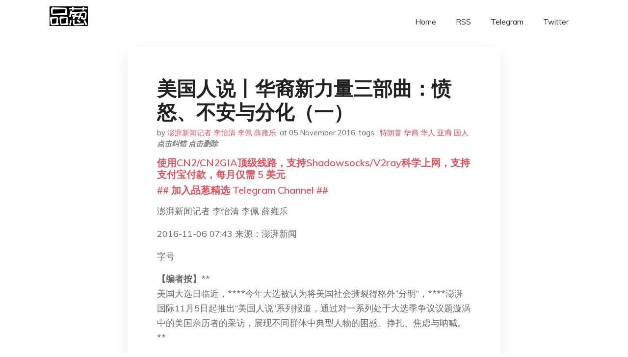

--- FILE ---
content_type: text/html; charset=utf-8
request_url: https://project-gutenberg.github.io/Pincong/post/bc396ddba96b37f388689f4b7853694f/?utm_source=see_also&utm_medium=%25E5%258D%258E%25E4%25BA%25BA%25E5%259C%25A8%25E7%2589%25B9%25E6%259C%2597%25E6%2599%25AE%25E5%259B%25BD%25E5%25A6%2588%25E5%25A6%2588%25E6%2594%25AF%25E6%258C%2581%25E4%25BB%2596%25E6%2588%2591%25E6%2580%258E%25E4%25B9%2588%25E5%258A%259E
body_size: 8399
content:
<!doctype html><html lang=zh-cn><head><meta charset=utf-8><title>美国人说丨华裔新力量三部曲：愤怒、不安与分化（一）</title><meta name=viewport content="width=device-width,initial-scale=1,maximum-scale=1"><meta name=description content=" 澎湃新闻记者 李怡清 李佩 薛雍乐
2016-11-06 07:43 来源：澎湃新闻
字号
【编者按】**
美国大选日临近，****今年大选被认为将美国社会撕裂得格外“分明”，****澎湃国际11月5日起推出“美国人说”系列报道，通过对一系列处于大选季争议议题漩涡中的美国亲历者的采访，展现不同群体中典型人物的困惑、挣扎、焦虑与呐喊。
**
2016年10月末，美国佛罗里达州海港城市坦帕（Tampa），一架小型飞机和迎风飘扬的大型广告横幅“FL CHINESE AMERICAN FOR TRUMP”在共和党竞选集会现场上空久久盘旋。
在2016年的美国大选中，毫无经验的“政治素人”、美国共和党候选人特朗普异军突起，即将在大选日与经验丰富的竞选对手、美国前国务卿希拉里展开最后“撕杀”。
与之相伴而起的，还有这样一股新生的政治力量在今年异常夺目——他们因受良好教育和高收入而被视作“模范少数裔”；他们也曾因低调且鲜少参与政治活动而被称作“哑裔”。在过往选举中，他们历来被认为是主打移民权益、高福利政策的民主党的“铁票仓”；而在今年，他们中的一批人史无前例地高调展现出不同以往的热情与主张。
他们，是美国华裔参政新力量，他们在美国的政治版图中从未有过如此“处于中心位置”的感受，他们的愤怒与呐喊、困惑与不安、进取与分化，一切都在悄然上演。
“梁彼得案”中的愤怒和“觉醒”
10月末，美国佛罗里达半岛西岸海港城市坦帕（Tampa）共和党竞选集会现场，两万多人见证了一架飞机携带着迎风飘扬的大型广告横幅在集会场地上空久久盘旋。横幅上是异常醒目的“FL CHINESE AMERICAN FOR TRUMP”（佛州华裔美国人支持特朗普）标语。这是华裔在美国政治舞台上的一次亮相，而作为佛罗里达州“华裔特朗普助选团”（CAFT）的一员，从事金融工作的、也是此次飞行宣传活动参与者之一的方莉萍在今年之前却从未参加过美国总统选举的投票。
和方莉萍及许许多多其他美国华裔一样，来自宾夕法尼亚州第一大城市费城的华裔一代移民李特（化名）此前同样并不热衷于美国两党政治。赴美留学后成功定居下来并从事医生职业的她由于曾居住在“蓝州”纽约，便自然而然地成为了民主党的支持者。而在今年，她也加入了CAFT助选团队，积极“发声”，组织、参与各类支持特朗普的集会、宣传活动。
“我年轻时，包括刚来美国的时候，是铁杆民主党粉丝，但是这几年……民主党已经远远偏离了原来的样子。”美国中部爱荷华州的华裔女性琳达用类似的经历向澎湃新闻描述着这样的转变。
尽管身处美国各地，有着不同的职业、背景以及诉求，共同点在于，她们对今年的大选表示出前所未见的热情，开始积极投身“挺川（特朗普）”的行列。
变化发生在今年年初轰动全美的梁彼得案件之后。2014年11月，入职仅百余天的“华裔二代”警官梁彼得在执勤时因枪支走火导致一名黑人青年中弹身亡，案件在今年2016年1月开庭审理，包括二级过失杀人罪、官员渎职罪等控罪成立的裁决，以及15年徒刑的判决，引发了全美华人社区的强烈反弹，其中就包括全美几十万华人走上街头声援梁彼得的一幕。
“大家都知道那是一个（意外）事故，梁彼得被判入狱肯定是冤案，而且他很有可能会死在狱中。这种明显的、会危及到一个华人生命的冤案，让当时很多华人感觉到这已经是底线了，不能再容忍。”已经成为CAFT宾州地区负责人之一的李特回忆起当时的情形，全美几十万华人的声援和施压最终使得判罚得以减轻。
当地时间4月19日，梁彼得一案进入再度宣判阶段，很多华人到法庭外举牌示威，支持梁彼得。最终，全美几十万华人的声援和施压使得梁彼得的判罚得以减轻。
彼时，正是美国各大党派党内初选如火如荼之际，在被问及对该案件的看法时，特朗普公开地表达了对警察执法的支持。这在当时很多人看来是极其不明智的：华人历来是民主党的“铁票仓”，特朗普的此番表态既无法拉拢这些华裔选民，又得罪了人数众多的黑人选民，得不偿失。
但出乎意料的是，恰恰是这种“反主流”的行事风格为他赢得了一批拥趸。“两党建制派的政策都是跟着选票走的，华人作为少数族裔中的少数群体，是一定会被牺牲的对象。”李特说，作为“挺梁”华人的一员，她也开始逐渐了解两党政策，“但特朗普有一点不同，作为一名非政客，他的想法与我们非常接近，他没有因为选票而说一些违心的话，他对‘政治正确’的批判与华人的利益是一致的。”
平权法案下的“教育不公”牺牲品
在中部爱荷华州当地一家ACT公司工作的琳达对美国的“政治正确”有着更深的反感。
“民主党在政治正确上已经走得太远，甚至改变了我和我家人的生活。”曾经的民主党铁杆粉丝以她10岁女儿的教育经历为例讲述道。
在过去，琳达生活的爱荷华市拥有美国高质量的中小学教育。但从奥巴马政府上台后推出现有的“平权法案”之后，当地居民的孩子不得不去离家很远的学校上学，原有的教育就近原则被打破。
琳达介绍说，由于改变上学路线，造成校车资源紧张，她女儿和其他当地的孩子一样，不得不提前一个小时在严冬里摸黑走到校车站等车，还“需要每学期多支付550美元的校车费用”。
“更糟糕的是，由于政府预算要花在校车补贴上，花在教学上的资金由此减少了。”琳达愤愤地说道，“两年之内，本地的小学到初中和高中，学校质量都变差了，原来8分，9分的学校（美国通过评分制来评估学校质量，满分10分——编者注），两年之内都变成4分，5分或者6分了。”
“平权法案的出台本身是有积极意义的，是为了保证少数族裔有一定的机会。但现在已被歪曲成了强制性的种族配额，要按照种族的人口比例来录取学生和招工。这与’择优录取’的理念是直接矛盾的。”李特称，“因而，华人反对的不是平权法案本身，而是反对把平权法案歪曲成种族配额。”
对于尤其重视教育的美国华裔而言，这无疑成为他们对民主党政策最为不满从而“倒戈”的原因之一。
美国华裔空前高涨的政治热情，也引发了美国主流媒体的关注，有分析认为，这种变化与近两三年来华人政治维权活动不断不无关系，这“使得华人不断觉醒”。（未完待续）
**【背景链接】
**
10月16日，“华裔特朗普助选团”（CAFT）成员与其它支持特朗普的少数族裔在美国联邦宪法发源地、曾经的首都宾夕法尼亚州费城集会，表达对特朗普的支持。当下，包括华裔在内的亚裔美国人已成为美国人口发展速度最快的群体。
当下，包括华人在内的亚裔美国人已成为美国人口发展速度最快的群体。据亚太裔参政组织（APIA）公布的统计数据显示，在21世纪的第一个十年间，亚裔美国人口增加了46%，而美国全国的平均人口增速仅为10%。美国人口调查局网站上最新的2013年数据显示，主要由来自东亚、东南亚、南亚等地区的移民及其后代组成的美国亚裔人口占全美总人口的5.3%。
在人口增速领先的同时，亚裔美国人也成为了美国受教育程度最好、平均收入最高的群体。据美国人口调查局今年3月最新公布的2015年美国人口教育程度报告显示，54%的亚裔美国人拥有学士及以上学位，而这一指标的全美平均值为33%。而在收入方面33.7%的亚裔家庭年薪超过10万美元，远超美国白人家庭的25%和其他族裔的12.1%。皮尤调查公司同年公布的“美国亚裔崛起”（The Rise of Asian Americans）报告数据显示，亚裔以6. "><meta name=generator content="Hugo 0.100.2"><link rel=stylesheet href=../../plugins/bootstrap/bootstrap.min.css><link rel=stylesheet href=../../plugins/themify-icons/themify-icons.css><link rel=stylesheet href=https://project-gutenberg.github.io/Pincong/scss/style.min.css media=screen><link rel="shortcut icon" href=https://project-gutenberg.github.io/Pincong/images/favicon.png type=image/x-icon><link rel=icon href=https://project-gutenberg.github.io/Pincong/images/favicon.png type=image/x-icon><meta name=twitter:card content="summary_large_image"><meta name=og:title content=" 美国人说丨华裔新力量三部曲：愤怒、不安与分化（一） "><meta name=og:description content=" 澎湃新闻记者 李怡清 李佩 薛雍乐
2016-11-06 07:43 来源：澎湃新闻
字号
【编者按】**
美国大选日临近，****今年大选被认为将美国社会撕裂得格外“分明”，****澎湃国际11月5日起推出“美国人说”系列报道，通过对一系列处于大选季争议议题漩涡中的美国亲历者的采访，展现不同群体中典型人物的困惑、挣扎、焦虑与呐喊。
**
2016年10月末，美国佛罗里达州海港城市坦帕（Tampa），一架小型飞机和迎风飘扬的大型广告横幅“FL CHINESE AMERICAN FOR TRUMP”在共和党竞选集会现场上空久久盘旋。
在2016年的美国大选中，毫无经验的“政治素人”、美国共和党候选人特朗普异军突起，即将在大选日与经验丰富的竞选对手、美国前国务卿希拉里展开最后“撕杀”。
与之相伴而起的，还有这样一股新生的政治力量在今年异常夺目——他们因受良好教育和高收入而被视作“模范少数裔”；他们也曾因低调且鲜少参与政治活动而被称作“哑裔”。在过往选举中，他们历来被认为是主打移民权益、高福利政策的民主党的“铁票仓”；而在今年，他们中的一批人史无前例地高调展现出不同以往的热情与主张。
他们，是美国华裔参政新力量，他们在美国的政治版图中从未有过如此“处于中心位置”的感受，他们的愤怒与呐喊、困惑与不安、进取与分化，一切都在悄然上演。
“梁彼得案”中的愤怒和“觉醒”
10月末，美国佛罗里达半岛西岸海港城市坦帕（Tampa）共和党竞选集会现场，两万多人见证了一架飞机携带着迎风飘扬的大型广告横幅在集会场地上空久久盘旋。横幅上是异常醒目的“FL CHINESE AMERICAN FOR TRUMP”（佛州华裔美国人支持特朗普）标语。这是华裔在美国政治舞台上的一次亮相，而作为佛罗里达州“华裔特朗普助选团”（CAFT）的一员，从事金融工作的、也是此次飞行宣传活动参与者之一的方莉萍在今年之前却从未参加过美国总统选举的投票。
和方莉萍及许许多多其他美国华裔一样，来自宾夕法尼亚州第一大城市费城的华裔一代移民李特（化名）此前同样并不热衷于美国两党政治。赴美留学后成功定居下来并从事医生职业的她由于曾居住在“蓝州”纽约，便自然而然地成为了民主党的支持者。而在今年，她也加入了CAFT助选团队，积极“发声”，组织、参与各类支持特朗普的集会、宣传活动。
“我年轻时，包括刚来美国的时候，是铁杆民主党粉丝，但是这几年……民主党已经远远偏离了原来的样子。”美国中部爱荷华州的华裔女性琳达用类似的经历向澎湃新闻描述着这样的转变。
尽管身处美国各地，有着不同的职业、背景以及诉求，共同点在于，她们对今年的大选表示出前所未见的热情，开始积极投身“挺川（特朗普）”的行列。
变化发生在今年年初轰动全美的梁彼得案件之后。2014年11月，入职仅百余天的“华裔二代”警官梁彼得在执勤时因枪支走火导致一名黑人青年中弹身亡，案件在今年2016年1月开庭审理，包括二级过失杀人罪、官员渎职罪等控罪成立的裁决，以及15年徒刑的判决，引发了全美华人社区的强烈反弹，其中就包括全美几十万华人走上街头声援梁彼得的一幕。
“大家都知道那是一个（意外）事故，梁彼得被判入狱肯定是冤案，而且他很有可能会死在狱中。这种明显的、会危及到一个华人生命的冤案，让当时很多华人感觉到这已经是底线了，不能再容忍。”已经成为CAFT宾州地区负责人之一的李特回忆起当时的情形，全美几十万华人的声援和施压最终使得判罚得以减轻。
当地时间4月19日，梁彼得一案进入再度宣判阶段，很多华人到法庭外举牌示威，支持梁彼得。最终，全美几十万华人的声援和施压使得梁彼得的判罚得以减轻。
彼时，正是美国各大党派党内初选如火如荼之际，在被问及对该案件的看法时，特朗普公开地表达了对警察执法的支持。这在当时很多人看来是极其不明智的：华人历来是民主党的“铁票仓”，特朗普的此番表态既无法拉拢这些华裔选民，又得罪了人数众多的黑人选民，得不偿失。
但出乎意料的是，恰恰是这种“反主流”的行事风格为他赢得了一批拥趸。“两党建制派的政策都是跟着选票走的，华人作为少数族裔中的少数群体，是一定会被牺牲的对象。”李特说，作为“挺梁”华人的一员，她也开始逐渐了解两党政策，“但特朗普有一点不同，作为一名非政客，他的想法与我们非常接近，他没有因为选票而说一些违心的话，他对‘政治正确’的批判与华人的利益是一致的。”
平权法案下的“教育不公”牺牲品
在中部爱荷华州当地一家ACT公司工作的琳达对美国的“政治正确”有着更深的反感。
“民主党在政治正确上已经走得太远，甚至改变了我和我家人的生活。”曾经的民主党铁杆粉丝以她10岁女儿的教育经历为例讲述道。
在过去，琳达生活的爱荷华市拥有美国高质量的中小学教育。但从奥巴马政府上台后推出现有的“平权法案”之后，当地居民的孩子不得不去离家很远的学校上学，原有的教育就近原则被打破。
琳达介绍说，由于改变上学路线，造成校车资源紧张，她女儿和其他当地的孩子一样，不得不提前一个小时在严冬里摸黑走到校车站等车，还“需要每学期多支付550美元的校车费用”。
“更糟糕的是，由于政府预算要花在校车补贴上，花在教学上的资金由此减少了。”琳达愤愤地说道，“两年之内，本地的小学到初中和高中，学校质量都变差了，原来8分，9分的学校（美国通过评分制来评估学校质量，满分10分——编者注），两年之内都变成4分，5分或者6分了。”
“平权法案的出台本身是有积极意义的，是为了保证少数族裔有一定的机会。但现在已被歪曲成了强制性的种族配额，要按照种族的人口比例来录取学生和招工。这与’择优录取’的理念是直接矛盾的。”李特称，“因而，华人反对的不是平权法案本身，而是反对把平权法案歪曲成种族配额。”
对于尤其重视教育的美国华裔而言，这无疑成为他们对民主党政策最为不满从而“倒戈”的原因之一。
美国华裔空前高涨的政治热情，也引发了美国主流媒体的关注，有分析认为，这种变化与近两三年来华人政治维权活动不断不无关系，这“使得华人不断觉醒”。（未完待续）
**【背景链接】
**
10月16日，“华裔特朗普助选团”（CAFT）成员与其它支持特朗普的少数族裔在美国联邦宪法发源地、曾经的首都宾夕法尼亚州费城集会，表达对特朗普的支持。当下，包括华裔在内的亚裔美国人已成为美国人口发展速度最快的群体。
当下，包括华人在内的亚裔美国人已成为美国人口发展速度最快的群体。据亚太裔参政组织（APIA）公布的统计数据显示，在21世纪的第一个十年间，亚裔美国人口增加了46%，而美国全国的平均人口增速仅为10%。美国人口调查局网站上最新的2013年数据显示，主要由来自东亚、东南亚、南亚等地区的移民及其后代组成的美国亚裔人口占全美总人口的5.3%。
在人口增速领先的同时，亚裔美国人也成为了美国受教育程度最好、平均收入最高的群体。据美国人口调查局今年3月最新公布的2015年美国人口教育程度报告显示，54%的亚裔美国人拥有学士及以上学位，而这一指标的全美平均值为33%。而在收入方面33.7%的亚裔家庭年薪超过10万美元，远超美国白人家庭的25%和其他族裔的12.1%。皮尤调查公司同年公布的“美国亚裔崛起”（The Rise of Asian Americans）报告数据显示，亚裔以6. "><meta name=og:image content="https://project-gutenberg.github.io/Pincong//images/card/172.jpg"><script data-ad-client=ca-pub-6074407261372769 async src=https://pagead2.googlesyndication.com/pagead/js/adsbygoogle.js></script>
<script async src="https://www.googletagmanager.com/gtag/js?id=G-06HJ1E5XNH"></script>
<script>window.dataLayer=window.dataLayer||[];function gtag(){dataLayer.push(arguments)}gtag('js',new Date),gtag('config','G-06HJ1E5XNH')</script></head><body><header class="fixed-top navigation"><div class=container><nav class="navbar navbar-expand-lg navbar-light bg-transparent"><a class=navbar-brand href=https://project-gutenberg.github.io/Pincong/><img class=img-fluid src=https://project-gutenberg.github.io/Pincong//images/logo.png alt=品葱*精选></a>
<button class="navbar-toggler border-0" type=button data-toggle=collapse data-target=#navigation>
<i class="ti-menu h3"></i></button><div class="collapse navbar-collapse text-center" id=navigation><ul class="navbar-nav ml-auto"><li class=nav-item><a class=nav-link href=https://project-gutenberg.github.io/Pincong/>Home</a></li><li class=nav-item><a class=nav-link href=https://project-gutenberg.github.io/Pincong/post/index.xml>RSS</a></li><li class=nav-item><a class=nav-link href=https://bit.ly/2HrxEi0>Telegram</a></li><li class=nav-item><a class=nav-link href=https://twitter.com/speechfree3>Twitter</a></li></ul></div></nav></div></header><div class="py-5 d-none d-lg-block"></div><section class=main-content><div class=container><div class=row><div class="col-lg-8 mx-auto block shadow mb-5"><h2>美国人说丨华裔新力量三部曲：愤怒、不安与分化（一）</h2><div class=mb-3><span>by <a href=https://project-gutenberg.github.io/Pincong/author/%e6%be%8e%e6%b9%83%e6%96%b0%e9%97%bb%e8%ae%b0%e8%80%85-%e6%9d%8e%e6%80%a1%e6%b8%85-%e6%9d%8e%e4%bd%a9-%e8%96%9b%e9%9b%8d%e4%b9%90>澎湃新闻记者 李怡清 李佩 薛雍乐</a></span>,
<span>at 05 November 2016</span>, tags :
<a href=https://project-gutenberg.github.io/Pincong/tags/%e7%89%b9%e6%9c%97%e6%99%ae>特朗普</a>
<a href=https://project-gutenberg.github.io/Pincong/tags/%e5%8d%8e%e8%a3%94>华裔</a>
<a href=https://project-gutenberg.github.io/Pincong/tags/%e5%8d%8e%e4%ba%ba>华人</a>
<a href=https://project-gutenberg.github.io/Pincong/tags/%e4%ba%9a%e8%a3%94>亚裔</a>
<a href=https://project-gutenberg.github.io/Pincong/tags/%e5%9b%bd%e4%ba%ba>国人</a>
<a href=https://github.com/Project-Gutenberg/Pincong-data/edit/master/site/content/post/bc396ddba96b37f388689f4b7853694f.md style=color:gray><strong><i>点击纠错</i></strong></a>
<i></i><a href=https://github.com/Project-Gutenberg/Pincong-data/delete/master/site/content/post/bc396ddba96b37f388689f4b7853694f.md style=color:gray><strong><i>点击删除</i></strong></a></div><h5><a href=https://bit.ly/justmysock>使用CN2/CN2GIA顶级线路，支持Shadowsocks/V2ray科学上网，支持支付宝付款，每月仅需 5 美元</a></h5><h5><a href=https://bit.ly/2HrxEi0>## 加入品葱精选 Telegram Channel ##</a></h5><p></p><p>澎湃新闻记者 李怡清 李佩 薛雍乐</p><p>2016-11-06 07:43 来源：澎湃新闻</p><p>字号</p><p><strong>【编者按】</strong>**<br>美国大选日临近，****今年大选被认为将美国社会撕裂得格外“分明”，****澎湃国际11月5日起推出“美国人说”系列报道，通过对一系列处于大选季争议议题漩涡中的美国亲历者的采访，展现不同群体中典型人物的困惑、挣扎、焦虑与呐喊。<br>**</p><p><img src="https://images.weserv.nl/?url=http%3A//image.thepaper.cn/www/image/5/250/634.jpg" alt></p><p>2016年10月末，美国佛罗里达州海港城市坦帕（Tampa），一架小型飞机和迎风飘扬的大型广告横幅“FL CHINESE AMERICAN FOR TRUMP”在共和党竞选集会现场上空久久盘旋。<br>在2016年的美国大选中，毫无经验的“政治素人”、美国共和党候选人特朗普异军突起，即将在大选日与经验丰富的竞选对手、美国前国务卿希拉里展开最后“撕杀”。<br>与之相伴而起的，还有这样一股新生的政治力量在今年异常夺目——他们因受良好教育和高收入而被视作“模范少数裔”；他们也曾因低调且鲜少参与政治活动而被称作“哑裔”。在过往选举中，他们历来被认为是主打移民权益、高福利政策的民主党的“铁票仓”；而在今年，他们中的一批人史无前例地高调展现出不同以往的热情与主张。<br>他们，是美国华裔参政新力量，他们在美国的政治版图中从未有过如此“处于中心位置”的感受，他们的愤怒与呐喊、困惑与不安、进取与分化，一切都在悄然上演。<br><strong>“梁彼得案”中的愤怒和“觉醒”</strong><br>10月末，美国佛罗里达半岛西岸海港城市坦帕（Tampa）共和党竞选集会现场，两万多人见证了一架飞机携带着迎风飘扬的大型广告横幅在集会场地上空久久盘旋。横幅上是异常醒目的“FL CHINESE AMERICAN FOR TRUMP”（佛州华裔美国人支持特朗普）标语。这是华裔在美国政治舞台上的一次亮相，而作为佛罗里达州“华裔特朗普助选团”（CAFT）的一员，从事金融工作的、也是此次飞行宣传活动参与者之一的方莉萍在今年之前却从未参加过美国总统选举的投票。<br>和方莉萍及许许多多其他美国华裔一样，来自宾夕法尼亚州第一大城市费城的华裔一代移民李特（化名）此前同样并不热衷于美国两党政治。赴美留学后成功定居下来并从事医生职业的她由于曾居住在“蓝州”纽约，便自然而然地成为了民主党的支持者。而在今年，她也加入了CAFT助选团队，积极“发声”，组织、参与各类支持特朗普的集会、宣传活动。<br>“我年轻时，包括刚来美国的时候，是铁杆民主党粉丝，但是这几年……民主党已经远远偏离了原来的样子。”美国中部爱荷华州的华裔女性琳达用类似的经历向澎湃新闻描述着这样的转变。<br>尽管身处美国各地，有着不同的职业、背景以及诉求，共同点在于，她们对今年的大选表示出前所未见的热情，开始积极投身“挺川（特朗普）”的行列。<br>变化发生在今年年初轰动全美的梁彼得案件之后。2014年11月，入职仅百余天的“华裔二代”警官梁彼得在执勤时因枪支走火导致一名黑人青年中弹身亡，案件在今年2016年1月开庭审理，包括二级过失杀人罪、官员渎职罪等控罪成立的裁决，以及15年徒刑的判决，引发了全美华人社区的强烈反弹，其中就包括全美几十万华人走上街头声援梁彼得的一幕。<br>“大家都知道那是一个（意外）事故，梁彼得被判入狱肯定是冤案，而且他很有可能会死在狱中。这种明显的、会危及到一个华人生命的冤案，让当时很多华人感觉到这已经是底线了，不能再容忍。”已经成为CAFT宾州地区负责人之一的李特回忆起当时的情形，全美几十万华人的声援和施压最终使得判罚得以减轻。</p><p><img src="https://images.weserv.nl/?url=http%3A//image.thepaper.cn/www/image/5/250/738.jpg" alt></p><p>当地时间4月19日，梁彼得一案进入再度宣判阶段，很多华人到法庭外举牌示威，支持梁彼得。最终，全美几十万华人的声援和施压使得梁彼得的判罚得以减轻。<br>彼时，正是美国各大党派党内初选如火如荼之际，在被问及对该案件的看法时，特朗普公开地表达了对警察执法的支持。这在当时很多人看来是极其不明智的：华人历来是民主党的“铁票仓”，特朗普的此番表态既无法拉拢这些华裔选民，又得罪了人数众多的黑人选民，得不偿失。<br>但出乎意料的是，恰恰是这种“反主流”的行事风格为他赢得了一批拥趸。“两党建制派的政策都是跟着选票走的，华人作为少数族裔中的少数群体，是一定会被牺牲的对象。”李特说，作为“挺梁”华人的一员，她也开始逐渐了解两党政策，“但特朗普有一点不同，作为一名非政客，他的想法与我们非常接近，他没有因为选票而说一些违心的话，他对‘政治正确’的批判与华人的利益是一致的。”<br><strong>平权法案下的“教育不公”牺牲品</strong><br>在中部爱荷华州当地一家ACT公司工作的琳达对美国的“政治正确”有着更深的反感。<br>“民主党在政治正确上已经走得太远，甚至改变了我和我家人的生活。”曾经的民主党铁杆粉丝以她10岁女儿的教育经历为例讲述道。<br>在过去，琳达生活的爱荷华市拥有美国高质量的中小学教育。但从奥巴马政府上台后推出现有的“平权法案”之后，当地居民的孩子不得不去离家很远的学校上学，原有的教育就近原则被打破。<br>琳达介绍说，由于改变上学路线，造成校车资源紧张，她女儿和其他当地的孩子一样，不得不提前一个小时在严冬里摸黑走到校车站等车，还“需要每学期多支付550美元的校车费用”。<br>“更糟糕的是，由于政府预算要花在校车补贴上，花在教学上的资金由此减少了。”琳达愤愤地说道，“两年之内，本地的小学到初中和高中，学校质量都变差了，原来8分，9分的学校（美国通过评分制来评估学校质量，满分10分——编者注），两年之内都变成4分，5分或者6分了。”<br>“平权法案的出台本身是有积极意义的，是为了保证少数族裔有一定的机会。但现在已被歪曲成了强制性的种族配额，要按照种族的人口比例来录取学生和招工。这与’择优录取’的理念是直接矛盾的。”李特称，“因而，华人反对的不是平权法案本身，而是反对把平权法案歪曲成种族配额。”<br>对于尤其重视教育的美国华裔而言，这无疑成为他们对民主党政策最为不满从而“倒戈”的原因之一。<br>美国华裔空前高涨的政治热情，也引发了美国主流媒体的关注，有分析认为，这种变化与近两三年来华人政治维权活动不断不无关系，这“使得华人不断觉醒”。（<strong>未完待续</strong>）<br>**【背景链接】<br>**</p><p><img src="https://images.weserv.nl/?url=http%3A//image.thepaper.cn/www/image/5/252/734.jpg" alt></p><p>10月16日，“华裔特朗普助选团”（CAFT）成员与其它支持特朗普的少数族裔在美国联邦宪法发源地、曾经的首都宾夕法尼亚州费城集会，表达对特朗普的支持。当下，包括华裔在内的亚裔美国人已成为美国人口发展速度最快的群体。<br>当下，包括华人在内的亚裔美国人已成为美国人口发展速度最快的群体。据亚太裔参政组织（APIA）公布的统计数据显示，在21世纪的第一个十年间，亚裔美国人口增加了46%，而美国全国的平均人口增速仅为10%。美国人口调查局网站上最新的2013年数据显示，主要由来自东亚、东南亚、南亚等地区的移民及其后代组成的美国亚裔人口占全美总人口的5.3%。<br>在人口增速领先的同时，亚裔美国人也成为了美国受教育程度最好、平均收入最高的群体。据美国人口调查局今年3月最新公布的2015年美国人口教育程度报告显示，54%的亚裔美国人拥有学士及以上学位，而这一指标的全美平均值为33%。而在收入方面33.7%的亚裔家庭年薪超过10万美元，远超美国白人家庭的25%和其他族裔的12.1%。皮尤调查公司同年公布的“美国亚裔崛起”（The Rise of Asian Americans）报告数据显示，亚裔以6.6万美元的家庭收入中位数领先于美国平均的4.98万美元。<br>尽管被视作“模范少数裔”的亚裔群体收入最高、教育水平最高、人口增长最快，但在过去很长一段时间内，这个群体是完全被忽略的，他们通常被刻画成埋头勤奋工作但不热衷于政治活动的“哑裔”形象。</p><p>(本文来自澎湃新闻，更多原创资讯请下载“澎湃新闻”APP)</p><p>关键词 &#187; 美国大选</p><h2 id=相关推荐>相关推荐</h2><h2 id=评论65>评论（65）</h2><p><a href=https://www.thepaper.cn/work_us.jsp><img src="https://images.weserv.nl/?url=https%3A//file.thepaper.cn/www/v3/img/ppzp20200609.jpg%3Ft%3D20160926" alt></a></p><p>澎湃新闻APP下载</p><p><img src="https://images.weserv.nl/?url=https%3A//file.thepaper.cn/www/v3/img/app_down.png" alt=客户端下载></p><h5><a href="https://www.digitalocean.com/?refcode=4351d40e44b2&utm_campaign=Referral_Invite&utm_medium=Referral_Program&utm_source=CopyPaste">最简单好用的 VPS,没有之一，注册立得 100 美金</a></h5></div><div class="col-lg-8 mx-auto block shadow"><div id=disqus_thread></div><script type=application/javascript>window.disqus_config=function(){},function(){if(["localhost","127.0.0.1"].indexOf(window.location.hostname)!=-1){document.getElementById('disqus_thread').innerHTML='Disqus comments not available by default when the website is previewed locally.';return}var t=document,e=t.createElement('script');e.async=!0,e.src='//pin-cong-jing-xuan.disqus.com/embed.js',e.setAttribute('data-timestamp',+new Date),(t.head||t.body).appendChild(e)}()</script><noscript>Please enable JavaScript to view the <a href=https://disqus.com/?ref_noscript>comments powered by Disqus.</a></noscript><a href=https://disqus.com class=dsq-brlink>comments powered by <span class=logo-disqus>Disqus</span></a></div><div class="col-lg-8 mx-auto block shadow"><h3>See Also</h3><div class=container><div class=row><div class="mx-auto px-0"><div class="bg-white shadow block"><article class=mb-5><h2 class=h5><a class=text-dark href="https://project-gutenberg.github.io/Pincong/post/89cce042907f4872ad8a0c93eb43b938/?utm_source=see_also&utm_medium=%25E7%25BE%258E%25E5%259B%25BD%25E4%25BA%25BA%25E8%25AF%25B4%25E4%25B8%25A8%25E5%258D%258E%25E8%25A3%2594%25E6%2596%25B0%25E5%258A%259B%25E9%2587%258F%25E4%25B8%2589%25E9%2583%25A8%25E6%259B%25B2%25E6%2584%25A4%25E6%2580%2592%25E4%25B8%258D%25E5%25AE%2589%25E4%25B8%258E%25E5%2588%2586%25E5%258C%2596%25E4%25B8%2580">疫情之下，为什么西方国家的民众貌似都有点儿傻？-奴隶社会-财新博客-财新网</a></h2><p class=text-dark>作者：Joyce Zhou，出生于上海，尝求学于洛杉矶，现居于伦敦，混迹于金融圈。以资产估值与报表分析维持生计之外，平日里爱旅游也爱读书，并热衷用文字记录身体或心灵的见闻。本文来自：乔伊丝行记（ID：joyce_journal）。
作者写在 …</p></article></div></div></div></div></div></div></div></div></section><script>var i,images=document.getElementsByTagName("img");for(i=0;i<images.length;i++)images[i].className+="img-fluid w-100 mb-4"</script><footer class="py-4 bg-light border-top"><div class=container><div class="row justify-content-between align-items-center"><div class="col-lg-4 text-center text-lg-left mb-4 mb-lg-0"><a href=https://project-gutenberg.github.io/Pincong/><img src=https://project-gutenberg.github.io/Pincong//images/logo.png class=img-fluid alt=品葱*精选></a></div><div class="col-lg-4 text-center mb-4 mb-lg-0"><ul class="list-inline mb-0"></ul></div><div class="col-lg-4 text-lg-right text-center mb-4 mb-lg-0"><ul class="list-inline social-icon mb-0"><li class=list-inline-item><a href=https://pincong.rocks/><i class=ti-home></i></a></li><li class=list-inline-item><a href=https://github.com/Project-Gutenberg/Pincong><i class=ti-github></i></a></li></ul></div><div class="col-12 text-center mt-4"><span></span></div></div></div></footer><script src=../../plugins/jQuery/jquery.min.js></script>
<script src=../../plugins/bootstrap/bootstrap.min.js></script>
<script src=../../plugins/search/fuse.min.js></script>
<script src=../../plugins/search/mark.js></script>
<script src=../../plugins/search/search.js></script>
<script src=https://project-gutenberg.github.io/Pincong/js/script.min.js></script>
<script>(function(e,o,i,a,t,n,s){e.GoogleAnalyticsObject=t,e[t]=e[t]||function(){(e[t].q=e[t].q||[]).push(arguments)},e[t].l=1*new Date,n=o.createElement(i),s=o.getElementsByTagName(i)[0],n.async=1,n.src=a,s.parentNode.insertBefore(n,s)})(window,document,'script','//www.google-analytics.com/analytics.js','ga'),ga('create','UA-151212685-6','auto'),ga('send','pageview')</script></body></html>

--- FILE ---
content_type: text/html; charset=utf-8
request_url: https://www.google.com/recaptcha/api2/aframe
body_size: 270
content:
<!DOCTYPE HTML><html><head><meta http-equiv="content-type" content="text/html; charset=UTF-8"></head><body><script nonce="RTBBTXtAdLJIlY0UkUNnjw">/** Anti-fraud and anti-abuse applications only. See google.com/recaptcha */ try{var clients={'sodar':'https://pagead2.googlesyndication.com/pagead/sodar?'};window.addEventListener("message",function(a){try{if(a.source===window.parent){var b=JSON.parse(a.data);var c=clients[b['id']];if(c){var d=document.createElement('img');d.src=c+b['params']+'&rc='+(localStorage.getItem("rc::a")?sessionStorage.getItem("rc::b"):"");window.document.body.appendChild(d);sessionStorage.setItem("rc::e",parseInt(sessionStorage.getItem("rc::e")||0)+1);localStorage.setItem("rc::h",'1768742455810');}}}catch(b){}});window.parent.postMessage("_grecaptcha_ready", "*");}catch(b){}</script></body></html>